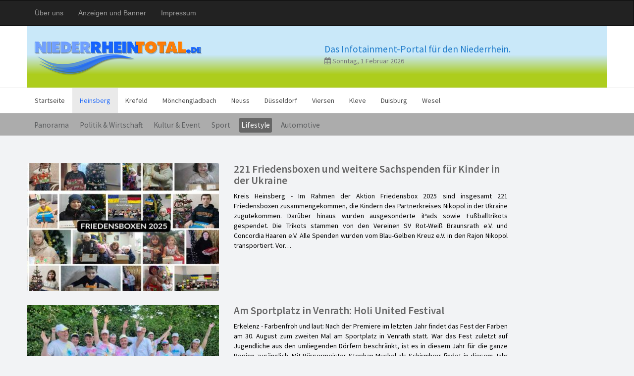

--- FILE ---
content_type: text/html; charset=UTF-8
request_url: https://niederrheintotal.de/lifestyle.html
body_size: 7538
content:
<!DOCTYPE html>
<html lang="de">
  <head>
    <meta charset="utf-8">
    <meta name="viewport" content="width=device-width, initial-scale=1, shrink-to-fit=no">
    <meta name="description" content="">
	<meta name="keywords" content="Niederrhein, Mönchengladbach, Heinsberg, Krefeld, Düsseldorf, Neuss, Viersen, Duisburg, News">
    <meta name="author" content="Media Group Barber">


    <title>Niederrheintotal.de</title>
	<base href="https://niederrheintotal.de/" />

    <!-- Bootstrap core CSS -->
    <link href="assets/template/nrt/bootstrap/css/bootstrap.min.css" rel="stylesheet">

	<link href="assets/template/nrt/bootstrap/css/animate.min.css" rel="stylesheet">

    <!-- IE10 viewport hack for Surface/desktop Windows 8 bug -->
   <link href="assets/template/nrt/bootstrap/css/ie10-viewport-bug-workaround.css" rel="stylesheet">

    <!-- Custom styles for this template -->
    <link href="assets/template/nrt/bootstrap/css/nrt.css" rel="stylesheet">

    <link rel="stylesheet" href="assets/template/nrt/fa/css/font-awesome.min.css">

    <link href="https://fonts.googleapis.com/css?family=Source+Sans+Pro:300,400,600" rel="stylesheet">
	<base href="https://niederrheintotal.de/" />

	<!-- Matomo -->
<script type="text/javascript">
  var _paq = _paq || [];
  /* tracker methods like "setCustomDimension" should be called before "trackPageView" */
  _paq.push(['trackPageView']);
  _paq.push(['enableLinkTracking']);
  (function() {
    var u="//www.niederrheintotal.de/piwik/";
    _paq.push(['setTrackerUrl', u+'piwik.php']);
    _paq.push(['setSiteId', '1']);
    var d=document, g=d.createElement('script'), s=d.getElementsByTagName('script')[0];
    g.type='text/javascript'; g.async=true; g.defer=true; g.src=u+'piwik.js'; s.parentNode.insertBefore(g,s);
  })();
</script>
<!-- End Matomo Code -->
  </head>

  <body>



    <nav class="navbar navbar-inverse customnav">
      <div class="container">
        <div class="navbar-header">
          <button type="button" class="navbar-toggle collapsed" data-toggle="collapse" data-target="#navbarPortale" aria-expanded="false" aria-controls="navbar">
            <span class="sr-only">Toggle navigation</span>
            <span class="icon-bar"></span>
            <span class="icon-bar"></span>
            <span class="icon-bar"></span>
          </button>

        </div>
        <div id="navbarPortale" class="collapse navbar-collapse">
          <ul class="nav navbar-nav">
            <li><a href="über-uns.html">Über uns</a></li>
            <li><a href="anzeigen-und-banner.html">Anzeigen und Banner</a></li>
            <li><a href="impressum.html">Impressum</a></li>
          </ul>
        </div>
      </div>
    </nav>





    <div class="header-logo grey-background">
        <div class="container header-bck">
            <div class="row">
				<div class="col-md-6">
            		<img src="assets/template/nrt/tpl_assets/nrt_logo.png" class="animated pulse">
				</div>
				<div class="col-md-6">
					<p class="claim">Das Infotainment-Portal für den Niederrhein.</p>
					<p class="text-muted" style="margin-top: -10px;"><i class="fa fa-calendar"></i> Sonntag,  1 Februar 2026</p>
				</div>
			</div> <!-- /row -->
        </div>
    </div>

    <!-- Hauptmenü -->
    <nav class="navbar navbar-default">
      <div class="container">
        <div class="navbar-header">
          <button type="button" class="navbar-toggle collapsed" data-toggle="collapse" data-target="#navbarMain" aria-expanded="false" aria-controls="navbar">
            <span class="sr-only">Toggle navigation</span>
            <span class="icon-bar"></span>
            <span class="icon-bar"></span>
            <span class="icon-bar"></span>
          </button>

        </div>
        <div id="navbarMain" class="collapse navbar-collapse">
        <ul class="nav navbar-nav"><li class="first"><a href="/" >Startseite</a></li><li class="active"><a href="home/" >Heinsberg</a></li><li><a href="krefeld/" >Krefeld</a></li><li><a href="mönchengladbach/" >Mönchengladbach</a></li><li><a href="neuss/" >Neuss</a></li><li><a href="duesseldorf/" >Düsseldorf</a></li><li><a href="viersen/" >Viersen</a></li><li><a href="kleve/" >Kleve</a></li><li><a href="duisburg/" >Duisburg</a></li><li class="last"><a href="wesel/" >Wesel</a></li></ul>

        </div><!--/.nav-collapse -->
      </div>
    </nav>

	<!-- Submenü -->
	<div id="subnavOuterWrapper">
		<div class="container">
		<ul id="subnavlist" class=""><li class="first"><a href="panorama-heinsberg.html" >Panorama</a></li><li><a href="politik-und-wirtschaft.html" >Politik & Wirtschaft</a></li><li><a href="kultur-und-event.html" >Kultur & Event</a></li><li><a href="sport.html" >Sport</a></li><li class="subactive"><a href="lifestyle.html" >Lifestyle</a></li><li class="last"><a href="automotive.html" >Automotive</a></li></ul>
		</div>
	</div>

    <!-- Feature Content - Hauptblock -->
    <div class="container" style="padding-right: 0px; padding-left: 0px;">
      <div class="row post-spacer-bottom top-spacer">

			<div class="col-md-10">

    <div class="row top-spacer">
<!--<div class="post-normal">-->
<a href="221-friedensboxen-und-weitere-sachspenden-für-kinder-in-der-ukraine.html" class="normal-post-link">
	<div class="col-md-5">



				<img src="
					/assets/components/phpthumbof/cache/HS_Friedensboxen25.108fc02f00b47db1984ac11528bb5857.jpg" class="img-responsive post-img" />


	</div>
	<div class="col-md-7">
		<!--<p class="fontDateLight"><i class="fa fa-calendar" aria-hidden="true"></i> 11 Jul 2017</p> -->
		<h4>221 Friedensboxen und weitere Sachspenden für Kinder in der Ukraine</h4>
		<p class="post-text_normal">
           Kreis Heinsberg - Im Rahmen der Aktion Friedensbox 2025 sind insgesamt 221 Friedensboxen zusammengekommen, die Kindern des Partnerkreises Nikopol in der Ukraine zugutekommen. Darüber hinaus wurden ausgesonderte iPads sowie Fußballtrikots gespendet. Die Trikots stammen von den Vereinen SV Rot-Weiß Braunsrath e.V. und Concordia Haaren e.V.
Alle Spenden wurden vom Blau-Gelben Kreuz e.V. in den Rajon Nikopol transportiert. Vor&#8230;
        </p>
	</div>
</a>
</div>
<!--</div>-->
<div class="row top-spacer">
<!--<div class="post-normal">-->
<a href="am-sportplatz-in-venrath-holi-united-festival.html" class="normal-post-link">
	<div class="col-md-5">



				<img src="
					/assets/components/phpthumbof/cache/HS_Holy-United-Fest25.108fc02f00b47db1984ac11528bb5857.jpg" class="img-responsive post-img" />


	</div>
	<div class="col-md-7">
		<!--<p class="fontDateLight"><i class="fa fa-calendar" aria-hidden="true"></i> 11 Jul 2017</p> -->
		<h4>Am Sportplatz in Venrath: Holi United Festival</h4>
		<p class="post-text_normal">
           Erkelenz - Farbenfroh und laut: Nach der Premiere im letzten Jahr findet das Fest der Farben am 30. August zum zweiten Mal am Sportplatz in Venrath statt. War das Fest zuletzt auf Jugendliche aus den umliegenden Dörfern beschränkt, ist es in diesem Jahr für die ganze Region zugänglich.
Mit Bürgermeister Stephan Muckel als Schirmherr findet in diesem Jahr am 30. August das Holi United Fest in Venrath auf dem Sportplatz statt.&#8230;
        </p>
	</div>
</a>
</div>
<!--</div>-->
<div class="row top-spacer">
<!--<div class="post-normal">-->
<a href="abkühlung-aus-dem-wald-wie-laubbäume-städtischen-hitzeinseln-erleichterung-verschaffen.html" class="normal-post-link">
	<div class="col-md-5">



				<img src="
					/assets/components/phpthumbof/cache/Wald-Holz-NRW.bac67f62e43c4775b1aa7e2c0e19f961.jpg" class="img-responsive post-img" />


	</div>
	<div class="col-md-7">
		<!--<p class="fontDateLight"><i class="fa fa-calendar" aria-hidden="true"></i> 11 Jul 2017</p> -->
		<h4>Abkühlung aus dem Wald: Wie Laubbäume städtischen Hitzeinseln Erleichterung verschaffen</h4>
		<p class="post-text_normal">
           Münster - An heißen Sommertagen sucht beinahe jeder früher oder später die wohltuende Kühle des Waldes. Im Schatten der Bäume aufatmen, die Hitze hinter sich lassen – besonders für Menschen, die in urbanen Räumen leben, wird der Wald im Sommer zu einem beliebten Ausflugsziel. Mit ihrer Arbeit unterstützen Försterinnen und Förster von Wald und Holz NRW den Wald bei dieser wichtigen Aufgabe.
Kühlungseffekt des Waldes auch in&#8230;
        </p>
	</div>
</a>
</div>
<!--</div>-->
<div class="row top-spacer">
<!--<div class="post-normal">-->
<a href="schools-out-party-im-erka-bad-in-erkelenz.html" class="normal-post-link">
	<div class="col-md-5">



				<img src="
					/assets/components/phpthumbof/cache/HS_SchooloutParty24.108fc02f00b47db1984ac11528bb5857.jpg" class="img-responsive post-img" />


	</div>
	<div class="col-md-7">
		<!--<p class="fontDateLight"><i class="fa fa-calendar" aria-hidden="true"></i> 11 Jul 2017</p> -->
		<h4>School's Out Party im ERKA-Bad in Erkelenz</h4>
		<p class="post-text_normal">
           Erkelenz - Am 5. Juli findet von 16 bis 21 Uhr die School’s Out Party im Erkelenzer Freibad für alle Kinder und Jugendlichen der 5. bis 12. Klasse statt. Für alle anderen wird das ERKA-Bad ab 12 Uhr geschlossen.
Zum Start in die Sommerferien können sich die Kinder und Jugendlichen ab der 5. Klasse auf eine erfrischende Abkühlung zu lockerer DJ-Musik freuen. Mit der School’s Out Party im ERKA-Bad eröffnet die Stadt Erkelenz&#8230;
        </p>
	</div>
</a>
</div>
<!--</div>-->
<div class="row top-spacer">
<!--<div class="post-normal">-->
<a href="prinzenempfang-auf-der-burg.html" class="normal-post-link">
	<div class="col-md-5">



				<img src="
					/assets/components/phpthumbof/cache/HS_Prinzenempfang24.108fc02f00b47db1984ac11528bb5857.jpg" class="img-responsive post-img" />


	</div>
	<div class="col-md-7">
		<!--<p class="fontDateLight"><i class="fa fa-calendar" aria-hidden="true"></i> 11 Jul 2017</p> -->
		<h4>Prinzenempfang auf der Burg</h4>
		<p class="post-text_normal">
           Erkelenz - Alle Tollitäten aus dem Stadtgebiet folgten der Einladung des Bürgermeisters zum traditionellen Prinzenempfang auf der Burg. Und da mit wenigen Ausnahmen alle Gesellschaften ebendiese vorzuweisen hatten, wurde es bunt und unterhaltsam im jeck geschmückten mittelalterlichen Gemäuer.
Das Thema „wir sind bunt“ zog sich durch den gesamten Empfang, der am Folgetag der „Demo gegen rechts“ in Erkelenz stattfand und auf&#8230;
        </p>
	</div>
</a>
</div>
<!--</div>-->
<div class="row top-spacer">
<!--<div class="post-normal">-->
<a href="schneeschieben-wann-und-wie-muss-der-bürgersteig-geräumt-werden.html" class="normal-post-link">
	<div class="col-md-5">



				<img src="
					/assets/components/phpthumbof/cache/HUK-COB_Schneeraumpflicht.bac67f62e43c4775b1aa7e2c0e19f961.jpg" class="img-responsive post-img" />


	</div>
	<div class="col-md-7">
		<!--<p class="fontDateLight"><i class="fa fa-calendar" aria-hidden="true"></i> 11 Jul 2017</p> -->
		<h4>Schneeschieben: Wann und wie muss der Bürgersteig geräumt werden?</h4>
		<p class="post-text_normal">
           Coburg(ots) - Tipps für den Alltag:
Am Schneeschieben führt kein Weg vorbei

Wann ist der Griff zu Schaufel und Besen nötig?
Wie oft muss geräumt werden?
Welche Streumittel sind richtig?

"Endlich Schnee", freuen sich die einen. "Wieder früher aufstehen und Schnee schaufeln", murren die anderen. Richtig ist: Winterliche Straßenverhältnisse bringen Fußgänger leicht ins Rutschen. Ein Bein ist schnell gebrochen. Passiert&#8230;
        </p>
	</div>
</a>
</div>
<!--</div>-->
<div class="row top-spacer">
<!--<div class="post-normal">-->
<a href="e-rezept-wie-funktionierts,-was-bringts.html" class="normal-post-link">
	<div class="col-md-5">



				<img src="
					/assets/components/phpthumbof/cache/E-Rezept-WuB-DrMoehle.bac67f62e43c4775b1aa7e2c0e19f961.jpg" class="img-responsive post-img" />


	</div>
	<div class="col-md-7">
		<!--<p class="fontDateLight"><i class="fa fa-calendar" aria-hidden="true"></i> 11 Jul 2017</p> -->
		<h4>E-Rezept: Wie funktioniert's, was bringt's?</h4>
		<p class="post-text_normal">
           Baierbrunn(ots) - Das elektronische Rezept wird ab 1. Januar 2024 Pflicht bei verschreibungspflichtiger Arznei. Was denken Apotheker:innen, Ärzt:innen und Patient:innen darüber? Die aktuelle Ausgabe des Gesundheitsmagazins "Apotheken Umschau" hat nachgefragt:
Birgit Gräber-Brenner, Apothekerin in Günzburg, stellt bislang keine Arbeitserleichterung durch das elektronische Rezept fest: "Momentan sorgen unter anderem fehlerhafte&#8230;
        </p>
	</div>
</a>
</div>
<!--</div>-->
<div class="row top-spacer">
<!--<div class="post-normal">-->
<a href="drachensteigen-mit-köpfchen-sieben-goldene-regeln-beim-drachensteigen.html" class="normal-post-link">
	<div class="col-md-5">



				<img src="
					/assets/components/phpthumbof/cache/Westnetz_Drachensteigen.20d38ef1a40ff7880984110ea48a77d8.jpg" class="img-responsive post-img" />


	</div>
	<div class="col-md-7">
		<!--<p class="fontDateLight"><i class="fa fa-calendar" aria-hidden="true"></i> 11 Jul 2017</p> -->
		<h4>Drachensteigen mit Köpfchen: sieben goldene Regeln beim Drachensteigen</h4>
		<p class="post-text_normal">
           Rhein-Kreis Neuss - Herbstzeit ist Drachenzeit: Besonders bei windigem Wetter lassen Kinder und auch Erwachsene gerne ihre bunten Drachen steigen. Doch das Drachensteigen birgt auch Gefahren. Der Verteilnetzbetreiber Westnetz rät daher, Drachen nur dort steigen zu lassen, wo keine Stromleitungen in der Nähe sind.
Gerade in der kälteren Jahreszeit, bei leichtem Wind macht es am meisten Spaß die bunten Flieger steigen zu lassen.&#8230;
        </p>
	</div>
</a>
</div>
<!--</div>-->
<div class="row top-spacer">
<!--<div class="post-normal">-->
<a href="adac-e-ride-10-praxistipps-fürs-e-bike-in-der-kalten-jahreszeit.html" class="normal-post-link">
	<div class="col-md-5">



				<img src="
					/assets/components/phpthumbof/cache/ADAC_e-Ride.d1182c7a2a087b90d6d79c9d3ce209fe.jpg" class="img-responsive post-img" />


	</div>
	<div class="col-md-7">
		<!--<p class="fontDateLight"><i class="fa fa-calendar" aria-hidden="true"></i> 11 Jul 2017</p> -->
		<h4>ADAC e-Ride: 10 Praxistipps fürs E-Bike in der kalten Jahreszeit</h4>
		<p class="post-text_normal">
           München(ots) - Zweiräder, vor allem E-Bikes, sind in den kommenden Wochen und Monaten weiter angesagt, wenn es um die Fortbewegung auf dem Arbeitsweg und im ganz alltäglichen Leben geht.
Auch im Herbst und Winter kann man problemlos mit dem E-Bike unterwegs sein. Doch Aufmerksamkeit ist geboten, denn es gibt einige, mitunter tückische Fallen - besonders bei Nässe und Dämmerung. Nicht zuletzt Neueinsteiger auf einem Fahrrad&#8230;
        </p>
	</div>
</a>
</div>
<!--</div>-->
<div class="row top-spacer">
<!--<div class="post-normal">-->
<a href="winterliche-lamm-rezepte.html" class="normal-post-link">
	<div class="col-md-5">



				<img src="
					/assets/components/phpthumbof/cache/Lammsteaks_CopyrightStudioW.2933d9382a17b5bc0c95489c73855c40.jpg" class="img-responsive post-img" />


	</div>
	<div class="col-md-7">
		<!--<p class="fontDateLight"><i class="fa fa-calendar" aria-hidden="true"></i> 11 Jul 2017</p> -->
		<h4>Winterliche Lamm-Rezepte</h4>
		<p class="post-text_normal">
           Heilbronn(ots) - Ein weiteres Jahr neigt sich dem Ende zu und es wird Zeit für die kuschelig-warme Saison. Der Winter steht vor der Tür. Deftige, herzhafte Gerichte, die uns warm durch die kalten Tage bringen, sind gefragt. "Lamm das musst du probieren" sorgt für Abwechslung in den Winterküchen und zaubert schmackhafte Gerichte für jedermann. Unsere "Lammsteaks mit zweierlei Senfsauce" schmecken super lecker. So wird es nicht&#8230;
        </p>
	</div>
</a>
</div>
<!--</div>-->
<div class="row top-spacer">
<!--<div class="post-normal">-->
<a href="vitamin-d-mangel-10-fach-erhöhtes-risiko-für-tödliche-coronavirus-infektion.html" class="normal-post-link">
	<div class="col-md-5">



				<img src="
					/assets/components/phpthumbof/cache/DrJacobs_Uebertragungsrisiko.0cd6e5b185c5f6653d037180df2df8f9.jpg" class="img-responsive post-img" />


	</div>
	<div class="col-md-7">
		<!--<p class="fontDateLight"><i class="fa fa-calendar" aria-hidden="true"></i> 11 Jul 2017</p> -->
		<h4>Vitamin-D-Mangel: 10-fach erhöhtes Risiko für tödliche Coronavirus-Infektion</h4>
		<p class="post-text_normal">
           Heidesheim(ots) - Zwei klinische Beobachtungsstudien zeigen, dass das Risiko für einen lebensbedrohlichen oder sogar tödlichen Verlauf bei Patienten mit niedrigen Vitamin-D-Werten deutlich höher liegt als bei guten Vitamin-D-Werten. Bis dato belegen die Publikationen nur eine sehr starke Korrelation, aber beweisen noch keine Kausalität. Dafür bedarf es zusätzlich randomisierter Interventionsstudien, doch im Zuge der Pandemie&#8230;
        </p>
	</div>
</a>
</div>
<!--</div>-->
<div class="row top-spacer">
<!--<div class="post-normal">-->
<a href="buchvorstellung-das-ewige-licht-der-beginn-eines-neuen-zeitalters-von-günther-krause.html" class="normal-post-link">
	<div class="col-md-5">



				<img src="
					/assets/components/phpthumbof/cache/GKrause_ewigeLicht.652989dc3a01bbf30f594b3821450d99.jpg" class="img-responsive post-img" />


	</div>
	<div class="col-md-7">
		<!--<p class="fontDateLight"><i class="fa fa-calendar" aria-hidden="true"></i> 11 Jul 2017</p> -->
		<h4>Buchvorstellung: "Das ewige Licht-Der Beginn eines neuen Zeitalters" von Günther Krause</h4>
		<p class="post-text_normal">
           Berlin - Die Widersprüche zwischen Ökonomie und Ökologie bringen unseren Planeten an den Rand einer Katastrophe, wenn wir es nicht lernen, Energie in einer Form zur Verfügung zu stellen, die schrittweise den Überschuss von Schadstoffen zu reduzieren hilft. Dabei ist die Atomkraft kein guter Ratgeber, denn die Risiken sind durch wiederkehrende Katastrophen deutlich geworden. Kohle sowie andere Stoffe für unseren Energiebedarf&#8230;
        </p>
	</div>
</a>
</div>
<!--</div>-->
<div class="row top-spacer">
<!--<div class="post-normal">-->
<a href="gute-ergebnisse-für-züchter-aus-dem-kreisgebiet.html" class="normal-post-link">
	<div class="col-md-5">



				<img src="
					/assets/components/phpthumbof/cache/HS_Fohlenstuten.286e3d15ee378848b2f5e8379bda47c5.jpg" class="img-responsive post-img" />


	</div>
	<div class="col-md-7">
		<!--<p class="fontDateLight"><i class="fa fa-calendar" aria-hidden="true"></i> 11 Jul 2017</p> -->
		<h4>Gute Ergebnisse für Züchter aus dem Kreisgebiet</h4>
		<p class="post-text_normal">
           Kreis Heinsberg - Rund 140 Fohlen und Stuten wurden auf dem CHIO-Gelände in der Aachener Soers im Rahmen der 9. Euregio-Pferdeschau präsentiert. Veranstalter dieser Schau waren die Pferdezuchtvereine der Städteregion Aachen sowie der Kreise Düren und Heinsberg. Es ging darum, Stuten und Fohlen zu präsentieren und bewerten, die anschließend ins Zuchtbuch eingetragen wurden und eine Prämierung erhielten.
Der Veranstaltungstag&#8230;
        </p>
	</div>
</a>
</div>
<!--</div>-->
<div class="row top-spacer">
<!--<div class="post-normal">-->
<a href="new-fördert-regionale-vereine-mit-35.000-euro.html" class="normal-post-link">
	<div class="col-md-5">



				<img src="
					/assets/components/phpthumbof/cache/NEW_Vereinsfoerderung110219.5251959f1fabea3ebea7db504b32611b.jpg" class="img-responsive post-img" />


	</div>
	<div class="col-md-7">
		<!--<p class="fontDateLight"><i class="fa fa-calendar" aria-hidden="true"></i> 11 Jul 2017</p> -->
		<h4>NEW fördert regionale Vereine mit 35.000 Euro</h4>
		<p class="post-text_normal">
           Mönchengladbach - Die NEW unterstützt Vereine in ihrem Versorgungsgebiet seit über fünf Jahren mit einem jährlichen Förderbetrag von 70.000 Euro, der in zwei Halbjahresausschüttungen zu je 35.000 Euro verteilt wird. Ziel der NEW-Vereinsförderung ist, das ehrenamtliche Engagement der Vereine in der Region zu unterstützen. Gefördert werden Projekte, die sich durch Nachhaltigkeit, soziales Engagement, Innovation und Eigeninitiative&#8230;
        </p>
	</div>
</a>
</div>
<!--</div>-->
<div class="row top-spacer">
<!--<div class="post-normal">-->
<a href="goldene-sonne-über-dem-niederrhein.html" class="normal-post-link">
	<div class="col-md-5">



				<img src="
					/assets/components/phpthumbof/cache/HS_GoldeneSonne.108fc02f00b47db1984ac11528bb5857.jpg" class="img-responsive post-img" />


	</div>
	<div class="col-md-7">
		<!--<p class="fontDateLight"><i class="fa fa-calendar" aria-hidden="true"></i> 11 Jul 2017</p> -->
		<h4>Goldene Sonne über dem Niederrhein</h4>
		<p class="post-text_normal">
           Heinsberg - Die Sonne über dem Niederrhein scheint golden: Die Kooperation zwischen dem Reiseshopping Fernsehsender Sonnenklar TV und dem Niederrhein Tourismus mit der Gala zur Verleihung der Goldenen Sonne wird auch 2019 fortgesetzt. „Für uns bietet das die herausragende Gelegenheit, ein großes Fernsehpublikum im deutschsprachigen Raum für den Niederrhein zu begeistern“, sagte Martina Baumgärtner bei der Vorstellung des Events&#8230;
        </p>
	</div>
</a>
</div>
<!--</div>-->
<div class="row top-spacer">
<!--<div class="post-normal">-->
<a href="benefizaktion-bei-schreinerei-kraik.html" class="normal-post-link">
	<div class="col-md-5">



				<img src="
					/assets/components/phpthumbof/cache/HS_SchreinerKraik.361388f2e6da5c54d9577c3c07a81ff2.jpg" class="img-responsive post-img" />


	</div>
	<div class="col-md-7">
		<!--<p class="fontDateLight"><i class="fa fa-calendar" aria-hidden="true"></i> 11 Jul 2017</p> -->
		<h4>Benefizaktion bei Schreinerei Kraik</h4>
		<p class="post-text_normal">
           Erkelenz - Zu einer tollen Aktion hatte die Schreinerei Kraik unter dem Motto „Holz-Erlebnisse in der Schreinerei Kraik“ eingeladen. An zwei Tagen konnten sich Anfänger, Fortgeschrittene oder Könner in einer professionellen Handwerkswerkstatt im Schreinern versuchen und ihr persönliches Holz-Erlebnis bauen. So versuchten sich die Teilnehmenden an beiden Tagen erfolgreich an Schlüssel-, Schneide- und Brotschneidebrettern je&#8230;
        </p>
	</div>
</a>
</div>
<!--</div>-->

</div>

<div class="col-md-2">
<!-- BEGIN Banner Slot Subsite ******************************** -->

<!-- END Banner Slot Subsite ****** -->
</div>
  		
		</div>
	  </div>



	<footer>
  <div class="container">
    <div class="row">
      <div class="col-md-3">
        © by Media Group Barber<br />
        Nachrichten und News-Verlag
      </div>
      <div class="col-md-9">
        <strong>Infos zu unseren Leistungen:</strong><br />
        <a href="über-uns.html" class="footerlink">Über uns</a> | <a href="anzeigen-und-banner.html" class="footerlink">Anzeigen und Banner</a> | <a href="anzeigen-und-banner.html" class="footerlink">News-Veröffentlichung</a> | <a href="impressum.html" class="footerlink" >Impressum</a> | <a href="datenschutz.html" class="footerlink" >Datenschutz</a>
      </div>
    </div>
  </div>
</footer>


    <!-- Bootstrap core JavaScript
    ================================================== -->
    <!-- Placed at the end of the document so the pages load faster -->
    <script src="https://code.jquery.com/jquery-3.1.1.slim.min.js" integrity="sha384-A7FZj7v+d/sdmMqp/nOQwliLvUsJfDHW+k9Omg/a/EheAdgtzNs3hpfag6Ed950n" crossorigin="anonymous"></script>
    <script>window.jQuery || document.write('<script src="js/jquery.min.js"><\/script>')</script>
    <script src="https://cdnjs.cloudflare.com/ajax/libs/tether/1.4.0/js/tether.min.js" integrity="sha384-DztdAPBWPRXSA/3eYEEUWrWCy7G5KFbe8fFjk5JAIxUYHKkDx6Qin1DkWx51bBrb" crossorigin="anonymous"></script>
    <script src="assets/template/nrt/bootstrap/js/bootstrap.min.js"></script>
    <!-- IE10 viewport hack for Surface/desktop Windows 8 bug -->
    <script src="assets/template/nrt/bootstrap/js/ie10-viewport-bug-workaround.js"></script>

  </body>
</html>


--- FILE ---
content_type: text/css
request_url: https://niederrheintotal.de/assets/template/nrt/bootstrap/css/nrt.css
body_size: 3633
content:
html {
  position: relative;
  min-height: 100%;
}


body {
    padding-top: 5rem;
    background: #f2f3f5;
    margin-bottom: 100px;
}

h1 {
  font-family: 'Source Sans Pro', sans-serif !important;
  color: #000000;
  font-size: 2.7em !important;
  font-weight: bold;
}

.claim {
  font-family: 'Source Sans Pro', sans-serif !important;
  color: #207cca;
  font-size: 1.4em !important;
  font-weight: 400;
  margin-top: 3px;
}

h4 {
  font-family: 'Source Sans Pro', sans-serif !important;
  color: #666666;
  font-size: 1.5em !important;
  font-weight: bold;
  margin-top: 0px;
}

p {
  font-family: 'Source Sans Pro', sans-serif !important;
  color: #000000;
  font-size: 1.0em !important;
}

.mf {
  font-family: 'Source Sans Pro', sans-serif !important;
  color: #000000;
  font-size: 1.2em !important;
}

.fontDate {
  font-family: 'Source Sans Pro', sans-serif !important;
  color: #666666;
  font-size: 0.9em !important;
}

.fontDateLight {
  font-family: 'Source Sans Pro', sans-serif !important;
  color: #8c8c8c;
  font-size: 0.9em !important;
}

.fontArticle {
  font-family: 'Source Sans Pro', sans-serif !important;
  color: #000000;
  font-size: 1.2em !important;

  -moz-hyphens: auto;
   -o-hyphens: auto;
   -webkit-hyphens: auto;
   -ms-hyphens: auto;
   hyphens: auto;

   text-align: justify;
}

/* Artikel H1 */
.artikelH {
  margin-top: 0px;
  margin-bottom: 20px;

}

.grey-background {
    background: #f2f3f5;
}

.top-spacer {
  margin-top: 2em;
}

/* Custom Rounded */
.img-rounded {
  border-radius: 2px;
}




/* Div für Logo-Bereich */
.header-logo {
  height: auto;
  padding-top: 1.7em;
  padding-bottom: 1.7em;
  background: #ffffff;
  margin-top: -20px;
}

.header-bck {
  background: #c9e8f9; /* Old browsers */
  background: -moz-linear-gradient(top, #c9e8f9 46%, #adcd1d 78%, #adcd1d 100%, #207cca 100%); /* FF3.6-15 */
  background: -webkit-linear-gradient(top, #c9e8f9 46%,#adcd1d 78%,#adcd1d 100%,#207cca 100%); /* Chrome10-25,Safari5.1-6 */
  background: linear-gradient(to bottom, #c9e8f9 46%,#adcd1d 78%,#adcd1d 100%,#207cca 100%); /* W3C, IE10+, FF16+, Chrome26+, Opera12+, Safari7+ */
  filter: progid:DXImageTransform.Microsoft.gradient( startColorstr='#c9e8f9', endColorstr='#207cca',GradientType=0 ); /* IE6-9 */
  padding-top: 30px;
  padding-bottom: 25px;
  margin-bottom: -15px;
  margin-top: -23px;
}





/* Custom Navbar */
.customnav {
  margin-top: -50px;
  border-radius: 0px;
    margin-left: -60px;

}
.navbar-default {
  background-color: #ffffff;
  border-top: 1px solid rgba(0, 0, 0, 0.10);
  border-bottom: 1px solid rgba(0, 0, 0, 0.10);
  border-right: 0px;
  border-left: 0px;
  font-family: 'Source Sans Pro', sans-serif;
  font-size: 1.0em;
  border-radius: 0px;
    margin-top: -10px;
    margin-left: -60px;
}





.navbar-default .navbar-brand {
  color: #494949;

}
.navbar-default .navbar-brand:hover,
.navbar-default .navbar-brand:focus {
  color: #246cf9;
  font-family: 'Source Sans Pro', sans-serif;

}
.navbar-default .navbar-text {
  color: #246cf9;
}
.navbar-default .navbar-nav > li > a {
  color: #494949;
   line-height: 50px;
    height: 50px;
    padding-top: 0;


}
.navbar-default .navbar-nav > li > a:hover,
.navbar-default .navbar-nav > li > a:focus {
  color: #ffffff;
  /*background: #a0bdff;*/
  background: rgba(73,155,234,1);
background: -moz-linear-gradient(-45deg, rgba(73,155,234,1) 0%, rgba(59,145,232,1) 33%, rgba(32,124,229,1) 100%);
background: -webkit-gradient(left top, right bottom, color-stop(0%, rgba(73,155,234,1)), color-stop(33%, rgba(59,145,232,1)), color-stop(100%, rgba(32,124,229,1)));
background: -webkit-linear-gradient(-45deg, rgba(73,155,234,1) 0%, rgba(59,145,232,1) 33%, rgba(32,124,229,1) 100%);
background: -o-linear-gradient(-45deg, rgba(73,155,234,1) 0%, rgba(59,145,232,1) 33%, rgba(32,124,229,1) 100%);
background: -ms-linear-gradient(-45deg, rgba(73,155,234,1) 0%, rgba(59,145,232,1) 33%, rgba(32,124,229,1) 100%);
background: linear-gradient(135deg, rgba(73,155,234,1) 0%, rgba(59,145,232,1) 33%, rgba(32,124,229,1) 100%);
filter: progid:DXImageTransform.Microsoft.gradient( startColorstr='#499bea', endColorstr='#207ce5', GradientType=1 );
}
.navbar-default .navbar-nav > li > .dropdown-menu {
  background-color: #ffffff;
}
.navbar-default .navbar-nav > li > .dropdown-menu > li > a {
  color: #246cf9;
  font-family: 'Source Sans Pro', sans-serif;
  font-size:      1.2em;

}
.navbar-default .navbar-nav > li > .dropdown-menu > li > a:hover,
.navbar-default .navbar-nav > li > .dropdown-menu > li > a:focus {
  color: #494949;
  /*background-color: #e1e1e1;*/

}
.navbar-default .navbar-nav > li > .dropdown-menu > li > .divider {
 /* background-color: #e1e1e1;*/
}
.navbar-default .navbar-nav .open .dropdown-menu > .active > a,
.navbar-default .navbar-nav .open .dropdown-menu > .active > a:hover,
.navbar-default .navbar-nav .open .dropdown-menu > .active > a:focus {
  color: #494949;
  /*background-color: #e1e1e1;*/
}
.navbar-default .navbar-nav > .active > a,
.navbar-default .navbar-nav > .active > a:hover,
.navbar-default .navbar-nav > .active > a:focus {
  color: #246cf9;
  background: #eaeaea !important;
 /* background-color: #e1e1e1;*/
}
.navbar-default .navbar-nav > .open > a,
.navbar-default .navbar-nav > .open > a:hover,
.navbar-default .navbar-nav > .open > a:focus {
  color: #494949;
 /* background-color: #e1e1e1; */
}
.navbar-default .navbar-toggle {
  border-color: #e1e1e1;
}
.navbar-default .navbar-toggle:hover,
.navbar-default .navbar-toggle:focus {
 /* background-color: #e1e1e1;*/
}
.navbar-default .navbar-toggle .icon-bar {
 /* background-color: #d6132d;*/
}
.navbar-default .navbar-collapse,
.navbar-default .navbar-form {
  border-color: #d6132d;
}
.navbar-default .navbar-link {
  color: #d6132d;
}
.navbar-default .navbar-link:hover {
  color: #494949;
}

ul.nav li.dropdown:hover > ul.dropdown-menu {
    display: block;
}

ul.nav li.dropdown:hover ul.dropdown-menu{
	display: block;
	margin-top:0px
}


/******** SUBNAVIGATION *********/
#subnavOuterWrapper {
  background: #acacac;
  min-height: 45px;
  margin-top: -20px;
}

#subnavlist {
	padding: 0px;
	margin: 0px;
  margin-left: -5px;

}

#subnavlist li {
	list-style:none;
	float: left;
	margin-right:1em;
	margin-top: 9px;
}

#subnavlist a:link,
#subnavlist a:visited {
	font-family: 'Source Sans Pro', sans-serif !important;
	font-size: 1.1em;
	color:#5c5e60;
	font-weight: normal;
	display: block;
	padding: 7px;
	text-decoration: none;
  padding: 4px;


  /* Transition-Effekt mit Fallback für ältere Browser: */
	-moz transition: background-color 0.25s ease-in-out;
	-webkit transition: background-color 0.25s ease-in-out;
	-o transition: background-color 0.25s ease-in-out;
	transition: background-color 0.25s ease-in-out;

}

#subnavlist a:hover {
	background: #666666;
	color: #ffffff;
	border-radius: 3px;
  padding: 4px;
}

.subactive a:link, .subactive a:visited  {
  display: block;
	padding: 7px;
  background: #666666;
	color: #ffffff !important;
	border-radius: 3px;
  padding: 4px;

}



/******** ADVERTISING **********/
.sp1-ad {
    border-radius: 2px;

}
.font-ad {
  color: #999999;
  font-size: 0,6em;
  font-family: 'Source Sans Pro', sans-serif;
}

.font-ad-light {
  color: #ffffff;
  font-size: 0,6em;
  font-family: 'Source Sans Pro', sans-serif;
}


/******** Short News ****************/

.sn-header {
  color: #000000;
  font-size: 1.3em;
  font-family: 'Source Sans Pro', sans-serif;
  font-weight: normal;
  margin-bottom: 0px;
}



.sn-container:first-child {
  padding-top: 5px;
  padding-right: 8px;
  padding-left: 8px;
  padding-bottom: 1px;
  margin-bottom: 0px;
}

.sn-container {
  padding-top: 3px;
  padding-right: 8px;
  padding-left: 8px;
  padding-bottom: 3px;
  margin-bottom: 0px;
}




a.sn-post-link:link, a.sn-post-link:visited {
display:block; absolute; top:0; left:0;
width: auto;
height:auto;
text-decoration: none;
border-bottom-style: dotted;
border-bottom-width: 1px;
border-bottom-color: rgb(179, 180, 181);

-webkit-transition:0.3s ease;
-moz-transition:0.3s ease;
-ms-transition:0.3s ease;
-o-transition:0.3s ease;
transition:0.3s ease;


}

a.sn-post-link:hover {
/*  border-style: solid;
  border-width: 2px;*/
  background: #aaa4a4;

  }


/******** TOP TOPIC SPECIAL**********/

.top-topic-card {
  background: rgba(73,155,234,1);
  background: -moz-linear-gradient(-45deg, rgba(73,155,234,1) 0%, rgba(59,145,232,1) 33%, rgba(32,124,229,1) 100%);
  background: -webkit-gradient(left top, right bottom, color-stop(0%, rgba(73,155,234,1)), color-stop(33%, rgba(59,145,232,1)), color-stop(100%, rgba(32,124,229,1)));
  background: -webkit-linear-gradient(-45deg, rgba(73,155,234,1) 0%, rgba(59,145,232,1) 33%, rgba(32,124,229,1) 100%);
  background: -o-linear-gradient(-45deg, rgba(73,155,234,1) 0%, rgba(59,145,232,1) 33%, rgba(32,124,229,1) 100%);
  background: -ms-linear-gradient(-45deg, rgba(73,155,234,1) 0%, rgba(59,145,232,1) 33%, rgba(32,124,229,1) 100%);
  background: linear-gradient(135deg, rgba(73,155,234,1) 0%, rgba(59,145,232,1) 33%, rgba(32,124,229,1) 100%);
  filter: progid:DXImageTransform.Microsoft.gradient( startColorstr='#499bea', endColorstr='#207ce5', GradientType=1 );
  min-height: 200px;
  padding-top: 2em;
  padding-bottom: 2em;
}

h3.tt {
  color: #000000;
  font-size: 0.8em;
  font-family: 'Source Sans Pro', sans-serif;
  margin-top: -5px;
}
h4.tt {
  color: #ffffff;
  font-size: 2.5em;
  font-family: 'Source Sans Pro', sans-serif;
  font-weight: 600;
}

.tt-label {
  background: #ffffff;
  padding: 5px;
  border-radius: 2px;
}


.post-tt {
  /*background: #f2f3f5;*/
  height: 145px;
	z-index:1;
  position:relative;
  border-radius: 2px;


  border-style: solid;
  border-width: 1px;
  border-color: #ffffff;
  margin-bottom: 25px;
}

.post-tt:hover {
  background: #44484b;
}

.post-text-tt {
  position:absolute;
	top:7px;
  left: 0px;
	z-index:4;
  color: #fcfcfc;
  font-family: 'Source Sans Pro', sans-serif;
  font-size: 1.0em;
  width: 90%;

  -moz-hyphens: auto;
   -o-hyphens: auto;
   -webkit-hyphens: auto;
   -ms-hyphens: auto;
   hyphens: auto;

    text-align: justify;
}

.post-font-header-tt {
    color: #ffffff;
    font-family: 'Source Sans Pro', sans-serif;
    font-size: 1.2em;
    margin-bottom: 6px;
    font-weight: bolder;

}


/******** POSTINGS **********/
.post {
  background: #ffffff;
  height: 350px;
	z-index:1;
  position:relative;
  border-radius: 2px;
  overflow:hidden;
}

.post-normal { /* Container für die Darstellung auf der Kategorie-Seite */

  height: 250px;
	z-index:1;
  position:relative;
  border-radius: 2px;
  overflow:hidden;
  margin-bottom: 35px;

}

.post-special {
  background: rgb(135, 161, 187);
  height: 350px;
	z-index:1;
  position:relative;
  border-radius: 2px;
  overflow:hidden;
}

.bgclass {
    background: linear-gradient(rgba(0,130,170,0),rgba(0,130,170,1));

}

.post-gradient {

  background: -moz-linear-gradient(top,  rgba(0,0,0,0) 0%, rgba(0,0,0,0.13) 18%, rgba(0,0,0,0.33) 36%, rgba(0,0,0,0.74) 70%, rgba(0,0,0,0.91) 87%, rgba(0,0,0,1) 100%);
  background: -webkit-linear-gradient(top,  rgba(0,0,0,0) 0%,rgba(0,0,0,0.13) 18%,rgba(0,0,0,0.33) 36%,rgba(0,0,0,0.74) 70%,rgba(0,0,0,0.91) 87%,rgba(0,0,0,1) 100%);
  background: linear-gradient(to bottom,  rgba(0,0,0,0) 0%,rgba(0,0,0,0.13) 18%,rgba(0,0,0,0.33) 36%,rgba(0,0,0,0.74) 70%,rgba(0,0,0,0.91) 87%,rgba(0,0,0,1) 100%);
  filter: progid:DXImageTransform.Microsoft.gradient( startColorstr='#00000000', endColorstr='#000000',GradientType=0 );

}

.post-gradient3 {

  background: -moz-linear-gradient(top, rgba(0,0,0,0) 46%, rgba(0,0,0,0) 56%, rgba(0,0,0,1) 88%, rgba(0,0,0,1) 100%); /* FF3.6-15 */
background: -webkit-linear-gradient(top, rgba(0,0,0,0) 46%,rgba(0,0,0,0) 56%,rgba(0,0,0,1) 88%,rgba(0,0,0,1) 100%); /* Chrome10-25,Safari5.1-6 */
background: linear-gradient(to bottom, rgba(0,0,0,0) 46%,rgba(0,0,0,0) 56%,rgba(0,0,0,1) 88%,rgba(0,0,0,1) 100%); /* W3C, IE10+, FF16+, Chrome26+, Opera12+, Safari7+ */
filter: progid:DXImageTransform.Microsoft.gradient( startColorstr='#00000000', endColorstr='#000000',GradientType=0 ); /* IE6-9 */
}


.post-gradient2 {

background: -moz-linear-gradient(top,  rgba(242,243,245,0) 1%, rgba(242,243,245,0) 78%, rgba(242,243,245,1) 100%); /* FF3.6-15 */
background: -webkit-linear-gradient(top,  rgba(242,243,245,0) 1%,rgba(242,243,245,0) 78%,rgba(242,243,245,1) 100%); /* Chrome10-25,Safari5.1-6 */
background: linear-gradient(to bottom,  rgba(242,243,245,0) 1%,rgba(242,243,245,0) 78%,rgba(242,243,245,1) 100%); /* W3C, IE10+, FF16+, Chrome26+, Opera12+, Safari7+ */
filter: progid:DXImageTransform.Microsoft.gradient( startColorstr='#00f2f3f5', endColorstr='#f2f3f5',GradientType=0 ); /* IE6-9 */
}


.post-img{
  position:relative;
  z-index:-1;
  display:block;
  height:auto;
  width:auto;
  border-radius: 2px;

  }




.catagory {
	position:absolute;
	top:20px;
	right:20px;
	z-index:2;
}

.post-feature-content {
  position:absolute;
	top:260px;
  left: 20px;
	z-index:3;

}

.post-content {
  position:absolute;
	top:95px;
  left: 20px;
	z-index:3;

}




.post-spacer-bottom, .spacer-bottom {
  margin-bottom: 2em;
}

.post-spacer-top, .spacer-top{
  margin-top: 2em;
}

.post-font-date {
    color: #ffffff;
    font-family: 'Source Sans Pro', sans-serif;
    font-size: 0.9em;
}

.post-font-date-related {
    color: #000000;
    font-family: 'Source Sans Pro', sans-serif;
    font-size: 0.9em;
}

.post-feature-font-header {
    color: #ffffff;
    font-family: 'Source Sans Pro', sans-serif;
    font-size: 1.6em!important;
    margin-top: 30px; /* 6 */
}

.post-font-header {
    color: #ffffff;
    font-family: 'Source Sans Pro', sans-serif;
    font-size: 1.2em;
    margin-top: 20px; /* 6 */
    width: 95%;
}

.post-font-header-related {
    color: #000000;
    font-family: 'Source Sans Pro', sans-serif;
    font-size: 1.2em!important;
    margin-top: 0px;
    font-weight: bold;
}

.related-outer-box {
  border-radius: 2px;
  border-style: solid;
  border-width: 0px;
  padding: 5px;
  margin-bottom: 1em;
  /*border-color: rgb(170, 170, 170);*/
  background-color: #ffffff;
}

.rel-pic {
  border-radius: 2px;
}

.post-text {
  position:absolute;
	top:185px; /* 185 */
  left: 15px;
	z-index:4;
  color: #000000;
  font-family: 'Source Sans Pro', sans-serif;
  font-size: 1.0em;
  width: 89%;


  -moz-hyphens: auto;
   -o-hyphens: auto;
   -webkit-hyphens: auto;
   -ms-hyphens: auto;
   hyphens: auto;

    text-align: justify;
}

/* Text für Vorschau auf normal (Subsite) */
.post-text_normal {

  color: #000000;
  font-family: 'Source Sans Pro', sans-serif;
  font-size: 1.0em;
  width: 100%;

  -moz-hyphens: auto;
   -o-hyphens: auto;
   -webkit-hyphens: auto;
   -ms-hyphens: auto;
   hyphens: auto;

    text-align: justify;
}




a.feature-post-link:link, a.feature-post-link:visited {
display:block; absolute; top:0; left:0;
width: auto;
height:auto;

/*
-webkit-transition:0.3s ease;
-moz-transition:0.3s ease;
-ms-transition:0.3s ease;
-o-transition:0.3s ease;
transition:0.3s ease;
*/

}

a.feature-post-link:hover {

/*
    -webkit-transform: scale(0.9);
            -ms-transform: scale(0.9);
            transform: scale(0.9);
*/
  background: linear-gradient(rgba(0,130,170,0),rgba(0,130,170,1));

}

a.feature-post-link-tt:link, a.feature-post-link-tt:visited {
display:block; absolute; top:0; left:0;
width: auto;
height:auto;


-webkit-transition:0.3s ease;
-moz-transition:0.3s ease;
-ms-transition:0.3s ease;
-o-transition:0.3s ease;
transition:0.3s ease;


}




a.feature-post-link-tt:hover {
/*  border-style: solid;
  border-width: 2px;
  border-color: #ffffff;*/

  }



a.normal-post-link:link, a.normal-post-link:visited {
 /* display:block; absolute; top:0; left:0;
  width: auto;
  height:auto;
  background: #ffffff;*/
  text-decoration: none;
  -webkit-transition:0.3s ease;
  -moz-transition:0.3s ease;
  -ms-transition:0.3s ease;
  -o-transition:0.3s ease;
  transition:0.3s ease;
}

a.normal-post-link:hover {
/*background: #89898e;*/
}

.normal-post {
  background: rgb(135, 161, 187);

	z-index:1;
  position:relative;
  border-radius: 2px;
  overflow:hidden;
}

/* RIBBON ----------------------------------------------*/
.box {
  width: 200px; height: 300px;
  position: relative;
  border: 1px solid #BBB;
  background: #EEE;
}
.ribbon {
  position: absolute;
  left: -5px; top: -5px;
  z-index: 1;
  overflow: hidden;
  width: 75px; height: 75px;
  text-align: right;
}
.ribbon span {
  font-size: 10px;
  font-weight: bold;
  color: #FFF;
  text-transform: uppercase;
  text-align: center;
  line-height: 20px;
  transform: rotate(-45deg);
  -webkit-transform: rotate(-45deg);
  width: 100px;
  display: block;
  /*background: #79A70A;*/
  /*background: linear-gradient(#B6BAC9 0%, #808080 100%);*/
  background: linear-gradient(#fd7c09 0%, #fd8d09 100%);
  box-shadow: 0 3px 10px -5px rgba(0, 0, 0, 1);
  position: absolute;
  top: 19px; left: -21px;
}
.ribbon span::before {
  content: "";
  position: absolute; left: 0px; top: 100%;
  z-index: -1;
  border-left: 3px solid #fd8d09;
  border-right: 3px solid transparent;
  border-bottom: 3px solid transparent;
  border-top: 3px solid #fd8d09;
}
.ribbon span::after {
  content: "";
  position: absolute; right: 0px; top: 100%;
  z-index: -1;
  border-left: 3px solid transparent;
  border-right: 3px solid #fd8d09;
  border-bottom: 3px solid transparent;
  border-top: 3px solid #fd8d09;
}

/* FOOTER -------------------------------------------- */

footer {
  background-color:#0c1a1e;

  padding-top: 25px;
  padding-bottom: 25px;
  	color: rgba(255,255,255,1.00);
  background-color: #3c3d41;
  position: absolute;
  bottom: 0;
  width: 100%;
  /* Set the fixed height of the footer here */
  height: 100px;

}

a.footerlink:link, a.footerlink:visited {
  color: #ffffff;
  font-family: 'Source Sans Pro', sans-serif !important;
  font-size: 1em !important;
  text-decoration: none;
  -webkit-transition:0.3s ease;
  -moz-transition:0.3s ease;
  -ms-transition:0.3s ease;
  -o-transition:0.3s ease;
  transition:0.3s ease;
}

a.footerlink:link:hover {
  color: #999999;
}





@media (max-width: 1200px) {
  .post-content {
	   top: 67px;
     left: 20px;

     }
  .post-text {
     top:145px;
     }

  .post-feature-content {
    top: 200px;
  }
}

@media (max-width: 900px) {
 .navbar-default {
   margin-top: 0px;
   margin-left: 0px;
 }

 .customnav {
   margin-top: 0px;
   margin-left: 0px;
 }

 .post-text {
    top:195px;
    }

}
